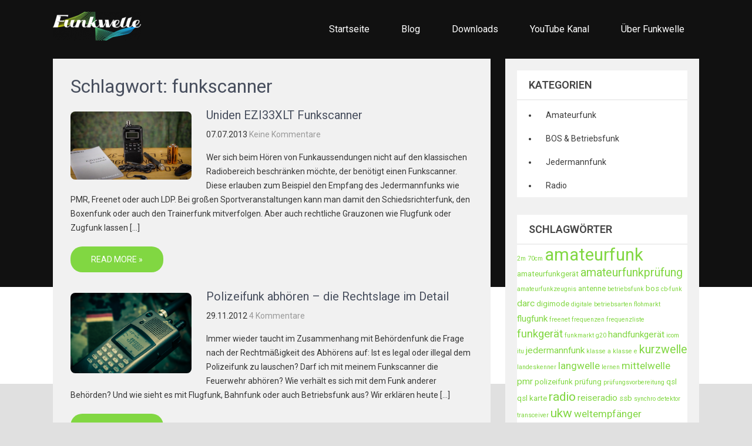

--- FILE ---
content_type: text/html; charset=UTF-8
request_url: http://www.funkwelle.com/tag/funkscanner
body_size: 12611
content:
<!DOCTYPE html>
<html lang="de">
<head>
<meta charset="UTF-8">
<meta name="viewport" content="width=device-width, initial-scale=1">
<link rel="profile" href="http://gmpg.org/xfn/11">
<meta name='robots' content='index, follow, max-image-preview:large, max-snippet:-1, max-video-preview:-1' />

	<!-- This site is optimized with the Yoast SEO plugin v26.4 - https://yoast.com/wordpress/plugins/seo/ -->
	<title>funkscanner Archives - Funkwelle.com</title>
	<link rel="canonical" href="https://www.funkwelle.com/tag/funkscanner" />
	<meta property="og:locale" content="de_DE" />
	<meta property="og:type" content="article" />
	<meta property="og:title" content="funkscanner Archives - Funkwelle.com" />
	<meta property="og:url" content="https://www.funkwelle.com/tag/funkscanner" />
	<meta property="og:site_name" content="Funkwelle.com" />
	<script type="application/ld+json" class="yoast-schema-graph">{"@context":"https://schema.org","@graph":[{"@type":"CollectionPage","@id":"https://www.funkwelle.com/tag/funkscanner","url":"https://www.funkwelle.com/tag/funkscanner","name":"funkscanner Archives - Funkwelle.com","isPartOf":{"@id":"http://www.funkwelle.com/#website"},"primaryImageOfPage":{"@id":"https://www.funkwelle.com/tag/funkscanner#primaryimage"},"image":{"@id":"https://www.funkwelle.com/tag/funkscanner#primaryimage"},"thumbnailUrl":"http://www.funkwelle.com/wp-content/uploads/2012/10/screenshot_fw_uniden_ezi33xlt.jpg","inLanguage":"de"},{"@type":"ImageObject","inLanguage":"de","@id":"https://www.funkwelle.com/tag/funkscanner#primaryimage","url":"http://www.funkwelle.com/wp-content/uploads/2012/10/screenshot_fw_uniden_ezi33xlt.jpg","contentUrl":"http://www.funkwelle.com/wp-content/uploads/2012/10/screenshot_fw_uniden_ezi33xlt.jpg","width":"998","height":"561","caption":"Screenshot Uniden Ezi33xlt"},{"@type":"WebSite","@id":"http://www.funkwelle.com/#website","url":"http://www.funkwelle.com/","name":"Funkwelle.com","description":"Alles rund ums Thema hören und senden von Funkwellen","publisher":{"@id":"http://www.funkwelle.com/#organization"},"potentialAction":[{"@type":"SearchAction","target":{"@type":"EntryPoint","urlTemplate":"http://www.funkwelle.com/?s={search_term_string}"},"query-input":{"@type":"PropertyValueSpecification","valueRequired":true,"valueName":"search_term_string"}}],"inLanguage":"de"},{"@type":"Organization","@id":"http://www.funkwelle.com/#organization","name":"Funkwelle","url":"http://www.funkwelle.com/","logo":{"@type":"ImageObject","inLanguage":"de","@id":"http://www.funkwelle.com/#/schema/logo/image/","url":"http://www.funkwelle.com/wp-content/uploads/2022/07/Funkwelle-Logo-Neu@2x.png","contentUrl":"http://www.funkwelle.com/wp-content/uploads/2022/07/Funkwelle-Logo-Neu@2x.png","width":1057,"height":479,"caption":"Funkwelle"},"image":{"@id":"http://www.funkwelle.com/#/schema/logo/image/"},"sameAs":["https://www.facebook.com/funkwelle","https://www.youtube.com/channel/UCQu_laGfjCpn_7IUe6yAKwA"]}]}</script>
	<!-- / Yoast SEO plugin. -->


<link rel='dns-prefetch' href='//www.funkwelle.com' />
<link rel='dns-prefetch' href='//fonts.googleapis.com' />
<link rel="alternate" type="application/rss+xml" title="Funkwelle.com &raquo; Feed" href="http://www.funkwelle.com/feed" />
<link rel="alternate" type="application/rss+xml" title="Funkwelle.com &raquo; Kommentar-Feed" href="http://www.funkwelle.com/comments/feed" />
<link rel="alternate" type="application/rss+xml" title="Funkwelle.com &raquo; funkscanner Schlagwort-Feed" href="http://www.funkwelle.com/tag/funkscanner/feed" />
<style id='wp-img-auto-sizes-contain-inline-css' type='text/css'>
img:is([sizes=auto i],[sizes^="auto," i]){contain-intrinsic-size:3000px 1500px}
/*# sourceURL=wp-img-auto-sizes-contain-inline-css */
</style>
<style id='wp-emoji-styles-inline-css' type='text/css'>

	img.wp-smiley, img.emoji {
		display: inline !important;
		border: none !important;
		box-shadow: none !important;
		height: 1em !important;
		width: 1em !important;
		margin: 0 0.07em !important;
		vertical-align: -0.1em !important;
		background: none !important;
		padding: 0 !important;
	}
/*# sourceURL=wp-emoji-styles-inline-css */
</style>
<link rel='stylesheet' id='wpdm-fonticon-css' href='http://www.funkwelle.com/wp-content/plugins/download-manager/assets/wpdm-iconfont/css/wpdm-icons.css?ver=6.9' type='text/css' media='all' />
<link rel='stylesheet' id='wpdm-front-css' href='http://www.funkwelle.com/wp-content/plugins/download-manager/assets/css/front.min.css?ver=6.9' type='text/css' media='all' />
<link rel='stylesheet' id='indiana-font-css' href='//fonts.googleapis.com/css?family=Roboto%3A300%2C400%2C600%2C700%2C800%2C900&#038;ver=6.9' type='text/css' media='all' />
<link rel='stylesheet' id='indiana-basic-style-css' href='http://www.funkwelle.com/wp-content/themes/indiana/style.css?ver=6.9' type='text/css' media='all' />
<link rel='stylesheet' id='nivo-slider-css' href='http://www.funkwelle.com/wp-content/themes/indiana/css/nivo-slider.css?ver=6.9' type='text/css' media='all' />
<link rel='stylesheet' id='indiana-responsive-css' href='http://www.funkwelle.com/wp-content/themes/indiana/css/responsive.css?ver=6.9' type='text/css' media='all' />
<link rel='stylesheet' id='tablepress-default-css' href='http://www.funkwelle.com/wp-content/tablepress-combined.min.css?ver=31' type='text/css' media='all' />
<link rel='stylesheet' id='__EPYT__style-css' href='http://www.funkwelle.com/wp-content/plugins/youtube-embed-plus/styles/ytprefs.min.css?ver=14.2.3.2' type='text/css' media='all' />
<style id='__EPYT__style-inline-css' type='text/css'>

                .epyt-gallery-thumb {
                        width: 33.333%;
                }
                
/*# sourceURL=__EPYT__style-inline-css */
</style>
<script type="text/javascript" src="http://www.funkwelle.com/wp-includes/js/jquery/jquery.min.js?ver=3.7.1" id="jquery-core-js"></script>
<script type="text/javascript" src="http://www.funkwelle.com/wp-includes/js/jquery/jquery-migrate.min.js?ver=3.4.1" id="jquery-migrate-js"></script>
<script type="text/javascript" src="http://www.funkwelle.com/wp-content/plugins/download-manager/assets/js/wpdm.min.js?ver=6.9" id="wpdm-frontend-js-js"></script>
<script type="text/javascript" id="wpdm-frontjs-js-extra">
/* <![CDATA[ */
var wpdm_url = {"home":"http://www.funkwelle.com/","site":"http://www.funkwelle.com/","ajax":"http://www.funkwelle.com/wp-admin/admin-ajax.php"};
var wpdm_js = {"spinner":"\u003Ci class=\"wpdm-icon wpdm-sun wpdm-spin\"\u003E\u003C/i\u003E","client_id":"f03010b2e4fa0211a9c2c1991564ee87"};
var wpdm_strings = {"pass_var":"Password Verified!","pass_var_q":"Bitte klicke auf den folgenden Button, um den Download zu starten.","start_dl":"Download starten"};
//# sourceURL=wpdm-frontjs-js-extra
/* ]]> */
</script>
<script type="text/javascript" src="http://www.funkwelle.com/wp-content/plugins/download-manager/assets/js/front.min.js?ver=3.3.32" id="wpdm-frontjs-js"></script>
<script type="text/javascript" src="http://www.funkwelle.com/wp-content/themes/indiana/js/jquery.nivo.slider.js?ver=6.9" id="jquery-nivo-slider-js"></script>
<script type="text/javascript" src="http://www.funkwelle.com/wp-content/themes/indiana/js/editable.js?ver=6.9" id="indiana-editable-js"></script>
<script type="text/javascript" id="__ytprefs__-js-extra">
/* <![CDATA[ */
var _EPYT_ = {"ajaxurl":"http://www.funkwelle.com/wp-admin/admin-ajax.php","security":"fa9cd47489","gallery_scrolloffset":"20","eppathtoscripts":"http://www.funkwelle.com/wp-content/plugins/youtube-embed-plus/scripts/","eppath":"http://www.funkwelle.com/wp-content/plugins/youtube-embed-plus/","epresponsiveselector":"[\"iframe.__youtube_prefs__\",\"iframe[src*='youtube.com']\",\"iframe[src*='youtube-nocookie.com']\",\"iframe[data-ep-src*='youtube.com']\",\"iframe[data-ep-src*='youtube-nocookie.com']\",\"iframe[data-ep-gallerysrc*='youtube.com']\"]","epdovol":"1","version":"14.2.3.2","evselector":"iframe.__youtube_prefs__[src], iframe[src*=\"youtube.com/embed/\"], iframe[src*=\"youtube-nocookie.com/embed/\"]","ajax_compat":"","maxres_facade":"eager","ytapi_load":"light","pause_others":"","stopMobileBuffer":"1","facade_mode":"","not_live_on_channel":""};
//# sourceURL=__ytprefs__-js-extra
/* ]]> */
</script>
<script type="text/javascript" src="http://www.funkwelle.com/wp-content/plugins/youtube-embed-plus/scripts/ytprefs.min.js?ver=14.2.3.2" id="__ytprefs__-js"></script>
<link rel="https://api.w.org/" href="http://www.funkwelle.com/wp-json/" /><link rel="alternate" title="JSON" type="application/json" href="http://www.funkwelle.com/wp-json/wp/v2/tags/26" /><link rel="EditURI" type="application/rsd+xml" title="RSD" href="http://www.funkwelle.com/xmlrpc.php?rsd" />
<meta name="generator" content="WordPress 6.9" />
        	<style type="text/css"> 					
					a, .recent_articles h2 a:hover,
				#sidebar ul li a:hover,								
				.recent_articles h3 a:hover,					
				.recent-post h6:hover,					
				.page-four-column:hover h3,												
				.postmeta a:hover,
				.slide_info h2 a:hover,						
				.header-menu ul li a:hover, 
				.header-menu ul li.current-menu-item a,
				.header-menu ul li.current-menu-parent a.parent,
				.header-menu ul li.current-menu-item ul.sub-menu li a:hover				
					{ color:#81d742;}					 
					
				.pagination ul li .current, .pagination ul li a:hover, 
				#commentform input#submit:hover,					
				.nivo-controlNav a.active,
				.learnmore,							
				#sidebar .search-form input.search-submit,				
				.wpcf7 input[type='submit'],				
				.column-3:hover .learnmore,
				nav.pagination .page-numbers.current,						
				.toggle a	
					{ background-color:#81d742;}	
					
				blockquote	
					{ border-color:#81d742;}		
					
					
			</style> 
<meta name="generator" content="Powered by WPBakery Page Builder - drag and drop page builder for WordPress."/>
	<style type="text/css">
			.header {
			background: url() no-repeat;
			background-position: center top;
		}
		.logo h1 a { color:#blank;}
		
	</style>
    
        <style type="text/css">
		.logo {
			margin: 0 auto 0 0;
		}

		.logo h1,
		.logo p{
			clip: rect(1px, 1px, 1px, 1px);
			position: absolute;
		}
    </style>
    
	<style type="text/css" id="custom-background-css">
body.custom-background { background-color: #e0e0e0; }
</style>
	<link rel="icon" href="http://www.funkwelle.com/wp-content/uploads/2020/11/cropped-favicon-neu-32x32.png" sizes="32x32" />
<link rel="icon" href="http://www.funkwelle.com/wp-content/uploads/2020/11/cropped-favicon-neu-192x192.png" sizes="192x192" />
<link rel="apple-touch-icon" href="http://www.funkwelle.com/wp-content/uploads/2020/11/cropped-favicon-neu-180x180.png" />
<meta name="msapplication-TileImage" content="http://www.funkwelle.com/wp-content/uploads/2020/11/cropped-favicon-neu-270x270.png" />
<noscript><style> .wpb_animate_when_almost_visible { opacity: 1; }</style></noscript><meta name="generator" content="WordPress Download Manager 3.3.32" />
                <style>
        /* WPDM Link Template Styles */        </style>
                <style>

            :root {
                --color-primary: #4a8eff;
                --color-primary-rgb: 74, 142, 255;
                --color-primary-hover: #4a8eff;
                --color-primary-active: #4a8eff;
                --clr-sec: #6c757d;
                --clr-sec-rgb: 108, 117, 125;
                --clr-sec-hover: #6c757d;
                --clr-sec-active: #6c757d;
                --color-secondary: #6c757d;
                --color-secondary-rgb: 108, 117, 125;
                --color-secondary-hover: #6c757d;
                --color-secondary-active: #6c757d;
                --color-success: #18ce0f;
                --color-success-rgb: 24, 206, 15;
                --color-success-hover: #18ce0f;
                --color-success-active: #18ce0f;
                --color-info: #2CA8FF;
                --color-info-rgb: 44, 168, 255;
                --color-info-hover: #2CA8FF;
                --color-info-active: #2CA8FF;
                --color-warning: #FFB236;
                --color-warning-rgb: 255, 178, 54;
                --color-warning-hover: #FFB236;
                --color-warning-active: #FFB236;
                --color-danger: #ff5062;
                --color-danger-rgb: 255, 80, 98;
                --color-danger-hover: #ff5062;
                --color-danger-active: #ff5062;
                --color-green: #30b570;
                --color-blue: #0073ff;
                --color-purple: #8557D3;
                --color-red: #ff5062;
                --color-muted: rgba(69, 89, 122, 0.6);
                --wpdm-font: "Sen", -apple-system, BlinkMacSystemFont, "Segoe UI", Roboto, Helvetica, Arial, sans-serif, "Apple Color Emoji", "Segoe UI Emoji", "Segoe UI Symbol";
            }

            .wpdm-download-link.btn.btn-danger {
                border-radius: 4px;
            }


        </style>
        <style id='global-styles-inline-css' type='text/css'>
:root{--wp--preset--aspect-ratio--square: 1;--wp--preset--aspect-ratio--4-3: 4/3;--wp--preset--aspect-ratio--3-4: 3/4;--wp--preset--aspect-ratio--3-2: 3/2;--wp--preset--aspect-ratio--2-3: 2/3;--wp--preset--aspect-ratio--16-9: 16/9;--wp--preset--aspect-ratio--9-16: 9/16;--wp--preset--color--black: #000000;--wp--preset--color--cyan-bluish-gray: #abb8c3;--wp--preset--color--white: #ffffff;--wp--preset--color--pale-pink: #f78da7;--wp--preset--color--vivid-red: #cf2e2e;--wp--preset--color--luminous-vivid-orange: #ff6900;--wp--preset--color--luminous-vivid-amber: #fcb900;--wp--preset--color--light-green-cyan: #7bdcb5;--wp--preset--color--vivid-green-cyan: #00d084;--wp--preset--color--pale-cyan-blue: #8ed1fc;--wp--preset--color--vivid-cyan-blue: #0693e3;--wp--preset--color--vivid-purple: #9b51e0;--wp--preset--gradient--vivid-cyan-blue-to-vivid-purple: linear-gradient(135deg,rgb(6,147,227) 0%,rgb(155,81,224) 100%);--wp--preset--gradient--light-green-cyan-to-vivid-green-cyan: linear-gradient(135deg,rgb(122,220,180) 0%,rgb(0,208,130) 100%);--wp--preset--gradient--luminous-vivid-amber-to-luminous-vivid-orange: linear-gradient(135deg,rgb(252,185,0) 0%,rgb(255,105,0) 100%);--wp--preset--gradient--luminous-vivid-orange-to-vivid-red: linear-gradient(135deg,rgb(255,105,0) 0%,rgb(207,46,46) 100%);--wp--preset--gradient--very-light-gray-to-cyan-bluish-gray: linear-gradient(135deg,rgb(238,238,238) 0%,rgb(169,184,195) 100%);--wp--preset--gradient--cool-to-warm-spectrum: linear-gradient(135deg,rgb(74,234,220) 0%,rgb(151,120,209) 20%,rgb(207,42,186) 40%,rgb(238,44,130) 60%,rgb(251,105,98) 80%,rgb(254,248,76) 100%);--wp--preset--gradient--blush-light-purple: linear-gradient(135deg,rgb(255,206,236) 0%,rgb(152,150,240) 100%);--wp--preset--gradient--blush-bordeaux: linear-gradient(135deg,rgb(254,205,165) 0%,rgb(254,45,45) 50%,rgb(107,0,62) 100%);--wp--preset--gradient--luminous-dusk: linear-gradient(135deg,rgb(255,203,112) 0%,rgb(199,81,192) 50%,rgb(65,88,208) 100%);--wp--preset--gradient--pale-ocean: linear-gradient(135deg,rgb(255,245,203) 0%,rgb(182,227,212) 50%,rgb(51,167,181) 100%);--wp--preset--gradient--electric-grass: linear-gradient(135deg,rgb(202,248,128) 0%,rgb(113,206,126) 100%);--wp--preset--gradient--midnight: linear-gradient(135deg,rgb(2,3,129) 0%,rgb(40,116,252) 100%);--wp--preset--font-size--small: 13px;--wp--preset--font-size--medium: 20px;--wp--preset--font-size--large: 36px;--wp--preset--font-size--x-large: 42px;--wp--preset--spacing--20: 0.44rem;--wp--preset--spacing--30: 0.67rem;--wp--preset--spacing--40: 1rem;--wp--preset--spacing--50: 1.5rem;--wp--preset--spacing--60: 2.25rem;--wp--preset--spacing--70: 3.38rem;--wp--preset--spacing--80: 5.06rem;--wp--preset--shadow--natural: 6px 6px 9px rgba(0, 0, 0, 0.2);--wp--preset--shadow--deep: 12px 12px 50px rgba(0, 0, 0, 0.4);--wp--preset--shadow--sharp: 6px 6px 0px rgba(0, 0, 0, 0.2);--wp--preset--shadow--outlined: 6px 6px 0px -3px rgb(255, 255, 255), 6px 6px rgb(0, 0, 0);--wp--preset--shadow--crisp: 6px 6px 0px rgb(0, 0, 0);}:where(.is-layout-flex){gap: 0.5em;}:where(.is-layout-grid){gap: 0.5em;}body .is-layout-flex{display: flex;}.is-layout-flex{flex-wrap: wrap;align-items: center;}.is-layout-flex > :is(*, div){margin: 0;}body .is-layout-grid{display: grid;}.is-layout-grid > :is(*, div){margin: 0;}:where(.wp-block-columns.is-layout-flex){gap: 2em;}:where(.wp-block-columns.is-layout-grid){gap: 2em;}:where(.wp-block-post-template.is-layout-flex){gap: 1.25em;}:where(.wp-block-post-template.is-layout-grid){gap: 1.25em;}.has-black-color{color: var(--wp--preset--color--black) !important;}.has-cyan-bluish-gray-color{color: var(--wp--preset--color--cyan-bluish-gray) !important;}.has-white-color{color: var(--wp--preset--color--white) !important;}.has-pale-pink-color{color: var(--wp--preset--color--pale-pink) !important;}.has-vivid-red-color{color: var(--wp--preset--color--vivid-red) !important;}.has-luminous-vivid-orange-color{color: var(--wp--preset--color--luminous-vivid-orange) !important;}.has-luminous-vivid-amber-color{color: var(--wp--preset--color--luminous-vivid-amber) !important;}.has-light-green-cyan-color{color: var(--wp--preset--color--light-green-cyan) !important;}.has-vivid-green-cyan-color{color: var(--wp--preset--color--vivid-green-cyan) !important;}.has-pale-cyan-blue-color{color: var(--wp--preset--color--pale-cyan-blue) !important;}.has-vivid-cyan-blue-color{color: var(--wp--preset--color--vivid-cyan-blue) !important;}.has-vivid-purple-color{color: var(--wp--preset--color--vivid-purple) !important;}.has-black-background-color{background-color: var(--wp--preset--color--black) !important;}.has-cyan-bluish-gray-background-color{background-color: var(--wp--preset--color--cyan-bluish-gray) !important;}.has-white-background-color{background-color: var(--wp--preset--color--white) !important;}.has-pale-pink-background-color{background-color: var(--wp--preset--color--pale-pink) !important;}.has-vivid-red-background-color{background-color: var(--wp--preset--color--vivid-red) !important;}.has-luminous-vivid-orange-background-color{background-color: var(--wp--preset--color--luminous-vivid-orange) !important;}.has-luminous-vivid-amber-background-color{background-color: var(--wp--preset--color--luminous-vivid-amber) !important;}.has-light-green-cyan-background-color{background-color: var(--wp--preset--color--light-green-cyan) !important;}.has-vivid-green-cyan-background-color{background-color: var(--wp--preset--color--vivid-green-cyan) !important;}.has-pale-cyan-blue-background-color{background-color: var(--wp--preset--color--pale-cyan-blue) !important;}.has-vivid-cyan-blue-background-color{background-color: var(--wp--preset--color--vivid-cyan-blue) !important;}.has-vivid-purple-background-color{background-color: var(--wp--preset--color--vivid-purple) !important;}.has-black-border-color{border-color: var(--wp--preset--color--black) !important;}.has-cyan-bluish-gray-border-color{border-color: var(--wp--preset--color--cyan-bluish-gray) !important;}.has-white-border-color{border-color: var(--wp--preset--color--white) !important;}.has-pale-pink-border-color{border-color: var(--wp--preset--color--pale-pink) !important;}.has-vivid-red-border-color{border-color: var(--wp--preset--color--vivid-red) !important;}.has-luminous-vivid-orange-border-color{border-color: var(--wp--preset--color--luminous-vivid-orange) !important;}.has-luminous-vivid-amber-border-color{border-color: var(--wp--preset--color--luminous-vivid-amber) !important;}.has-light-green-cyan-border-color{border-color: var(--wp--preset--color--light-green-cyan) !important;}.has-vivid-green-cyan-border-color{border-color: var(--wp--preset--color--vivid-green-cyan) !important;}.has-pale-cyan-blue-border-color{border-color: var(--wp--preset--color--pale-cyan-blue) !important;}.has-vivid-cyan-blue-border-color{border-color: var(--wp--preset--color--vivid-cyan-blue) !important;}.has-vivid-purple-border-color{border-color: var(--wp--preset--color--vivid-purple) !important;}.has-vivid-cyan-blue-to-vivid-purple-gradient-background{background: var(--wp--preset--gradient--vivid-cyan-blue-to-vivid-purple) !important;}.has-light-green-cyan-to-vivid-green-cyan-gradient-background{background: var(--wp--preset--gradient--light-green-cyan-to-vivid-green-cyan) !important;}.has-luminous-vivid-amber-to-luminous-vivid-orange-gradient-background{background: var(--wp--preset--gradient--luminous-vivid-amber-to-luminous-vivid-orange) !important;}.has-luminous-vivid-orange-to-vivid-red-gradient-background{background: var(--wp--preset--gradient--luminous-vivid-orange-to-vivid-red) !important;}.has-very-light-gray-to-cyan-bluish-gray-gradient-background{background: var(--wp--preset--gradient--very-light-gray-to-cyan-bluish-gray) !important;}.has-cool-to-warm-spectrum-gradient-background{background: var(--wp--preset--gradient--cool-to-warm-spectrum) !important;}.has-blush-light-purple-gradient-background{background: var(--wp--preset--gradient--blush-light-purple) !important;}.has-blush-bordeaux-gradient-background{background: var(--wp--preset--gradient--blush-bordeaux) !important;}.has-luminous-dusk-gradient-background{background: var(--wp--preset--gradient--luminous-dusk) !important;}.has-pale-ocean-gradient-background{background: var(--wp--preset--gradient--pale-ocean) !important;}.has-electric-grass-gradient-background{background: var(--wp--preset--gradient--electric-grass) !important;}.has-midnight-gradient-background{background: var(--wp--preset--gradient--midnight) !important;}.has-small-font-size{font-size: var(--wp--preset--font-size--small) !important;}.has-medium-font-size{font-size: var(--wp--preset--font-size--medium) !important;}.has-large-font-size{font-size: var(--wp--preset--font-size--large) !important;}.has-x-large-font-size{font-size: var(--wp--preset--font-size--x-large) !important;}
/*# sourceURL=global-styles-inline-css */
</style>
</head>
<body class="archive tag tag-funkscanner tag-26 custom-background wp-custom-logo wp-theme-indiana wpb-js-composer js-comp-ver-6.1 vc_responsive">
<div id="site-holder" >

<div class="site-header siteinner">   
  <div class="container">     
          <div class="logo">
				<a href="http://www.funkwelle.com/" class="custom-logo-link" rel="home"><img width="150" height="49" src="http://www.funkwelle.com/wp-content/uploads/2020/11/cropped-fw-logo-neu-grob.png" class="custom-logo" alt="Funkwelle.com" decoding="async" /></a>                <h1><a href="http://www.funkwelle.com/" rel="home">Funkwelle.com</a></h1>
											<p>Alles rund ums Thema hören und senden von Funkwellen</p>
					          </div><!-- logo -->
          <div class="head-rightpart">
          <div class="toggle">
                 <a class="toggleMenu" href="#">Menu</a>
               </div><!-- toggle --> 
               <div class="header-menu">                   
                <div class="menu-mainmenu-container"><ul id="menu-mainmenu" class="menu"><li id="menu-item-80" class="menu-item menu-item-type-custom menu-item-object-custom menu-item-home menu-item-80"><a href="http://www.funkwelle.com/">Startseite</a></li>
<li id="menu-item-825" class="menu-item menu-item-type-post_type menu-item-object-page menu-item-has-children menu-item-825"><a href="http://www.funkwelle.com/blog">Blog</a>
<ul class="sub-menu">
	<li id="menu-item-57" class="menu-item menu-item-type-taxonomy menu-item-object-category menu-item-57"><a href="http://www.funkwelle.com/category/amateurfunk">Amateurfunk</a></li>
	<li id="menu-item-58" class="menu-item menu-item-type-taxonomy menu-item-object-category menu-item-58"><a href="http://www.funkwelle.com/category/jedermannfunk">Jedermannfunk</a></li>
	<li id="menu-item-104" class="menu-item menu-item-type-taxonomy menu-item-object-category menu-item-104"><a href="http://www.funkwelle.com/category/bos-betriebsfunk">BOS &amp; Betriebsfunk</a></li>
	<li id="menu-item-59" class="menu-item menu-item-type-taxonomy menu-item-object-category menu-item-59"><a href="http://www.funkwelle.com/category/radio">Radio</a></li>
</ul>
</li>
<li id="menu-item-826" class="menu-item menu-item-type-post_type menu-item-object-page menu-item-826"><a href="http://www.funkwelle.com/downloads">Downloads</a></li>
<li id="menu-item-827" class="menu-item menu-item-type-custom menu-item-object-custom menu-item-827"><a href="https://www.youtube.com/channel/UCQu_laGfjCpn_7IUe6yAKwA">YouTube Kanal</a></li>
<li id="menu-item-281" class="menu-item menu-item-type-post_type menu-item-object-page menu-item-has-children menu-item-281"><a href="http://www.funkwelle.com/ueber-funkwelle">Über Funkwelle</a>
<ul class="sub-menu">
	<li id="menu-item-282" class="menu-item menu-item-type-post_type menu-item-object-page menu-item-282"><a href="http://www.funkwelle.com/impressum">Impressum</a></li>
</ul>
</li>
</ul></div>   
               </div><!--.header-menu -->  
         </div><!-- .head-rightpart --> 
     	<div class="clear"></div>       
      </div><!-- container --> 
</div><!--.site-header --> 



  
        

<div class="container">
     <div class="pagelayout_area">
        <section class="site-maincontentarea">
			                <header class="page-header">
                     <h1 class="entry-title">Schlagwort: <span>funkscanner</span></h1> 
                </header><!-- .page-header -->
				<div class="site-bloglist">
					                                             <div class="recent_articles">
    <article id="post-96" class="post-96 post type-post status-publish format-standard has-post-thumbnail hentry category-bos-betriebsfunk tag-amateurfunk-2 tag-behordenfunk tag-betriebsfunk-2 tag-bos tag-boxenfunk tag-flugfunk tag-freenet tag-funkscanner tag-ldp tag-pmr tag-polizeifunk tag-radio-2 tag-seefunk tag-ukw tag-volmet tag-zugfunk">
        
         			<div class="post-thumb">
            <a href="http://www.funkwelle.com/bos-betriebsfunk/uniden-ezi33xlt-funkscanner.html"><img width="998" height="561" src="http://www.funkwelle.com/wp-content/uploads/2012/10/screenshot_fw_uniden_ezi33xlt.jpg" class="attachment-post-thumbnail size-post-thumbnail wp-post-image" alt="Screenshot Uniden Ezi33xlt" decoding="async" fetchpriority="high" srcset="http://www.funkwelle.com/wp-content/uploads/2012/10/screenshot_fw_uniden_ezi33xlt.jpg 998w, http://www.funkwelle.com/wp-content/uploads/2012/10/screenshot_fw_uniden_ezi33xlt-300x168.jpg 300w, http://www.funkwelle.com/wp-content/uploads/2012/10/screenshot_fw_uniden_ezi33xlt-700x393.jpg 700w" sizes="(max-width: 998px) 100vw, 998px" /></a>
			</div>
		 
        
        <header class="entry-header">           
            <h3><a href="http://www.funkwelle.com/bos-betriebsfunk/uniden-ezi33xlt-funkscanner.html" rel="bookmark">Uniden EZI33XLT Funkscanner</a></h3>
                            <div class="postmeta">
                    <div class="post-date">07.07.2013</div><!-- post-date -->
                    <div class="post-comment"> <a href="http://www.funkwelle.com/bos-betriebsfunk/uniden-ezi33xlt-funkscanner.html#respond">Keine Kommentare</a></div>                                  
                </div><!-- postmeta -->
                    </header><!-- .entry-header -->
          
                <div class="entry-summary">
           	<p>Wer sich beim Hören von Funkaussendungen nicht auf den klassischen Radiobereich beschränken möchte, der benötigt einen Funkscanner. Diese erlauben zum Beispiel den Empfang des Jedermannfunks wie PMR, Freenet oder auch LDP. Bei großen Sportveranstaltungen kann man damit den Schiedsrichterfunk, den Boxenfunk oder auch den Trainerfunk mitverfolgen. Aber auch rechtliche Grauzonen wie Flugfunk oder Zugfunk lassen [&hellip;]</p>
            <a class="learnmore" href="http://www.funkwelle.com/bos-betriebsfunk/uniden-ezi33xlt-funkscanner.html">Read More &raquo;</a>
        </div><!-- .entry-summary -->
                <div class="clear"></div>
    </article><!-- #post-## -->
</div><!-- site-bloglist-repeat -->                                             <div class="recent_articles">
    <article id="post-331" class="post-331 post type-post status-publish format-standard has-post-thumbnail hentry category-bos-betriebsfunk tag-abhoren tag-abhorverbot tag-behordenfunk tag-betriebsfunk-2 tag-bos tag-flugfunk tag-funkscanner tag-gesetz tag-polizeifunk tag-rechtslage">
        
         			<div class="post-thumb">
            <a href="http://www.funkwelle.com/bos-betriebsfunk/polizeifunk-abhoeren-rechtslage-detail.html"><img width="1024" height="683" src="http://www.funkwelle.com/wp-content/uploads/2012/11/IMG_1400.jpg" class="attachment-post-thumbnail size-post-thumbnail wp-post-image" alt="Polizeifunk abhören mit dem Funkscanner" decoding="async" srcset="http://www.funkwelle.com/wp-content/uploads/2012/11/IMG_1400.jpg 1024w, http://www.funkwelle.com/wp-content/uploads/2012/11/IMG_1400-300x200.jpg 300w, http://www.funkwelle.com/wp-content/uploads/2012/11/IMG_1400-700x466.jpg 700w" sizes="(max-width: 1024px) 100vw, 1024px" /></a>
			</div>
		 
        
        <header class="entry-header">           
            <h3><a href="http://www.funkwelle.com/bos-betriebsfunk/polizeifunk-abhoeren-rechtslage-detail.html" rel="bookmark">Polizeifunk abhören &#8211; die Rechtslage im Detail</a></h3>
                            <div class="postmeta">
                    <div class="post-date">29.11.2012</div><!-- post-date -->
                    <div class="post-comment"> <a href="http://www.funkwelle.com/bos-betriebsfunk/polizeifunk-abhoeren-rechtslage-detail.html#comments">4 Kommentare</a></div>                                  
                </div><!-- postmeta -->
                    </header><!-- .entry-header -->
          
                <div class="entry-summary">
           	<p>Immer wieder taucht im Zusammenhang mit Behördenfunk die Frage nach der Rechtmäßigkeit des Abhörens auf: Ist es legal oder illegal dem Polizeifunk zu lauschen? Darf ich mit meinem Funkscanner die Feuerwehr abhören? Wie verhält es sich mit dem Funk anderer Behörden? Und wie sieht es mit Flugfunk, Bahnfunk oder auch Betriebsfunk aus? Wir erklären heute [&hellip;]</p>
            <a class="learnmore" href="http://www.funkwelle.com/bos-betriebsfunk/polizeifunk-abhoeren-rechtslage-detail.html">Read More &raquo;</a>
        </div><!-- .entry-summary -->
                <div class="clear"></div>
    </article><!-- #post-## -->
</div><!-- site-bloglist-repeat -->                                       
                </div>
                                    </section>
       <div id="sidebar">    
    <aside id="categories-3" class="widget widget_categories"><h3 class="widget-title">Kategorien</h3>
			<ul>
					<li class="cat-item cat-item-14"><a href="http://www.funkwelle.com/category/amateurfunk">Amateurfunk</a>
</li>
	<li class="cat-item cat-item-25"><a href="http://www.funkwelle.com/category/bos-betriebsfunk">BOS &amp; Betriebsfunk</a>
</li>
	<li class="cat-item cat-item-4"><a href="http://www.funkwelle.com/category/jedermannfunk">Jedermannfunk</a>
</li>
	<li class="cat-item cat-item-3"><a href="http://www.funkwelle.com/category/radio">Radio</a>
</li>
			</ul>

			</aside><aside id="tag_cloud-7" class="widget widget_tag_cloud"><h3 class="widget-title">Schlagwörter</h3><div class="tagcloud"><a href="http://www.funkwelle.com/tag/2m" class="tag-cloud-link tag-link-123 tag-link-position-1" style="font-size: 8pt;" aria-label="2m (2 Einträge)">2m</a>
<a href="http://www.funkwelle.com/tag/70cm" class="tag-cloud-link tag-link-124 tag-link-position-2" style="font-size: 8pt;" aria-label="70cm (2 Einträge)">70cm</a>
<a href="http://www.funkwelle.com/tag/amateurfunk-2" class="tag-cloud-link tag-link-38 tag-link-position-3" style="font-size: 22pt;" aria-label="amateurfunk (21 Einträge)">amateurfunk</a>
<a href="http://www.funkwelle.com/tag/amateurfunkgeraet" class="tag-cloud-link tag-link-128 tag-link-position-4" style="font-size: 9.953488372093pt;" aria-label="amateurfunkgerät (3 Einträge)">amateurfunkgerät</a>
<a href="http://www.funkwelle.com/tag/amateurfunkprufung-2" class="tag-cloud-link tag-link-53 tag-link-position-5" style="font-size: 14.837209302326pt;" aria-label="amateurfunkprüfung (7 Einträge)">amateurfunkprüfung</a>
<a href="http://www.funkwelle.com/tag/amateurfunkzeugnis" class="tag-cloud-link tag-link-110 tag-link-position-6" style="font-size: 8pt;" aria-label="amateurfunkzeugnis (2 Einträge)">amateurfunkzeugnis</a>
<a href="http://www.funkwelle.com/tag/antenne" class="tag-cloud-link tag-link-139 tag-link-position-7" style="font-size: 9.953488372093pt;" aria-label="antenne (3 Einträge)">antenne</a>
<a href="http://www.funkwelle.com/tag/betriebsfunk-2" class="tag-cloud-link tag-link-39 tag-link-position-8" style="font-size: 8pt;" aria-label="betriebsfunk (2 Einträge)">betriebsfunk</a>
<a href="http://www.funkwelle.com/tag/bos" class="tag-cloud-link tag-link-29 tag-link-position-9" style="font-size: 9.953488372093pt;" aria-label="bos (3 Einträge)">bos</a>
<a href="http://www.funkwelle.com/tag/cb-funk" class="tag-cloud-link tag-link-48 tag-link-position-10" style="font-size: 8pt;" aria-label="cb-funk (2 Einträge)">cb-funk</a>
<a href="http://www.funkwelle.com/tag/darc" class="tag-cloud-link tag-link-96 tag-link-position-11" style="font-size: 11.581395348837pt;" aria-label="darc (4 Einträge)">darc</a>
<a href="http://www.funkwelle.com/tag/digimode" class="tag-cloud-link tag-link-150 tag-link-position-12" style="font-size: 9.953488372093pt;" aria-label="digimode (3 Einträge)">digimode</a>
<a href="http://www.funkwelle.com/tag/digitale-betriebsarten" class="tag-cloud-link tag-link-155 tag-link-position-13" style="font-size: 8pt;" aria-label="digitale betriebsarten (2 Einträge)">digitale betriebsarten</a>
<a href="http://www.funkwelle.com/tag/flohmarkt" class="tag-cloud-link tag-link-97 tag-link-position-14" style="font-size: 8pt;" aria-label="flohmarkt (2 Einträge)">flohmarkt</a>
<a href="http://www.funkwelle.com/tag/flugfunk" class="tag-cloud-link tag-link-30 tag-link-position-15" style="font-size: 11.581395348837pt;" aria-label="flugfunk (4 Einträge)">flugfunk</a>
<a href="http://www.funkwelle.com/tag/freenet" class="tag-cloud-link tag-link-33 tag-link-position-16" style="font-size: 8pt;" aria-label="freenet (2 Einträge)">freenet</a>
<a href="http://www.funkwelle.com/tag/frequenzen" class="tag-cloud-link tag-link-46 tag-link-position-17" style="font-size: 8pt;" aria-label="frequenzen (2 Einträge)">frequenzen</a>
<a href="http://www.funkwelle.com/tag/frequenzliste" class="tag-cloud-link tag-link-47 tag-link-position-18" style="font-size: 8pt;" aria-label="frequenzliste (2 Einträge)">frequenzliste</a>
<a href="http://www.funkwelle.com/tag/funkgerat" class="tag-cloud-link tag-link-41 tag-link-position-19" style="font-size: 14.023255813953pt;" aria-label="funkgerät (6 Einträge)">funkgerät</a>
<a href="http://www.funkwelle.com/tag/funkmarkt" class="tag-cloud-link tag-link-99 tag-link-position-20" style="font-size: 8pt;" aria-label="funkmarkt (2 Einträge)">funkmarkt</a>
<a href="http://www.funkwelle.com/tag/g20" class="tag-cloud-link tag-link-98 tag-link-position-21" style="font-size: 8pt;" aria-label="g20 (2 Einträge)">g20</a>
<a href="http://www.funkwelle.com/tag/handfunkgerat" class="tag-cloud-link tag-link-44 tag-link-position-22" style="font-size: 11.581395348837pt;" aria-label="handfunkgerät (4 Einträge)">handfunkgerät</a>
<a href="http://www.funkwelle.com/tag/icom" class="tag-cloud-link tag-link-194 tag-link-position-23" style="font-size: 8pt;" aria-label="icom (2 Einträge)">icom</a>
<a href="http://www.funkwelle.com/tag/itu" class="tag-cloud-link tag-link-85 tag-link-position-24" style="font-size: 8pt;" aria-label="itu (2 Einträge)">itu</a>
<a href="http://www.funkwelle.com/tag/jedermannfunk-2" class="tag-cloud-link tag-link-40 tag-link-position-25" style="font-size: 11.581395348837pt;" aria-label="jedermannfunk (4 Einträge)">jedermannfunk</a>
<a href="http://www.funkwelle.com/tag/klasse-a" class="tag-cloud-link tag-link-84 tag-link-position-26" style="font-size: 8pt;" aria-label="klasse a (2 Einträge)">klasse a</a>
<a href="http://www.funkwelle.com/tag/klasse-e" class="tag-cloud-link tag-link-83 tag-link-position-27" style="font-size: 8pt;" aria-label="klasse e (2 Einträge)">klasse e</a>
<a href="http://www.funkwelle.com/tag/kurzwelle" class="tag-cloud-link tag-link-21 tag-link-position-28" style="font-size: 14.837209302326pt;" aria-label="kurzwelle (7 Einträge)">kurzwelle</a>
<a href="http://www.funkwelle.com/tag/landeskenner" class="tag-cloud-link tag-link-86 tag-link-position-29" style="font-size: 8pt;" aria-label="landeskenner (2 Einträge)">landeskenner</a>
<a href="http://www.funkwelle.com/tag/langwelle" class="tag-cloud-link tag-link-23 tag-link-position-30" style="font-size: 12.883720930233pt;" aria-label="langwelle (5 Einträge)">langwelle</a>
<a href="http://www.funkwelle.com/tag/lernen" class="tag-cloud-link tag-link-80 tag-link-position-31" style="font-size: 8pt;" aria-label="lernen (2 Einträge)">lernen</a>
<a href="http://www.funkwelle.com/tag/mittelwelle" class="tag-cloud-link tag-link-22 tag-link-position-32" style="font-size: 12.883720930233pt;" aria-label="mittelwelle (5 Einträge)">mittelwelle</a>
<a href="http://www.funkwelle.com/tag/pmr" class="tag-cloud-link tag-link-31 tag-link-position-33" style="font-size: 11.581395348837pt;" aria-label="pmr (4 Einträge)">pmr</a>
<a href="http://www.funkwelle.com/tag/polizeifunk" class="tag-cloud-link tag-link-27 tag-link-position-34" style="font-size: 9.953488372093pt;" aria-label="polizeifunk (3 Einträge)">polizeifunk</a>
<a href="http://www.funkwelle.com/tag/prufung" class="tag-cloud-link tag-link-106 tag-link-position-35" style="font-size: 9.953488372093pt;" aria-label="prüfung (3 Einträge)">prüfung</a>
<a href="http://www.funkwelle.com/tag/prufungsvorbereitung" class="tag-cloud-link tag-link-82 tag-link-position-36" style="font-size: 8pt;" aria-label="prüfungsvorbereitung (2 Einträge)">prüfungsvorbereitung</a>
<a href="http://www.funkwelle.com/tag/qsl" class="tag-cloud-link tag-link-143 tag-link-position-37" style="font-size: 9.953488372093pt;" aria-label="qsl (3 Einträge)">qsl</a>
<a href="http://www.funkwelle.com/tag/qsl-karte" class="tag-cloud-link tag-link-118 tag-link-position-38" style="font-size: 9.953488372093pt;" aria-label="qsl karte (3 Einträge)">qsl karte</a>
<a href="http://www.funkwelle.com/tag/radio-2" class="tag-cloud-link tag-link-16 tag-link-position-39" style="font-size: 15.651162790698pt;" aria-label="radio (8 Einträge)">radio</a>
<a href="http://www.funkwelle.com/tag/reiseradio" class="tag-cloud-link tag-link-18 tag-link-position-40" style="font-size: 11.581395348837pt;" aria-label="reiseradio (4 Einträge)">reiseradio</a>
<a href="http://www.funkwelle.com/tag/ssb" class="tag-cloud-link tag-link-61 tag-link-position-41" style="font-size: 9.953488372093pt;" aria-label="ssb (3 Einträge)">ssb</a>
<a href="http://www.funkwelle.com/tag/synchro-detektor" class="tag-cloud-link tag-link-75 tag-link-position-42" style="font-size: 8pt;" aria-label="synchro detektor (2 Einträge)">synchro detektor</a>
<a href="http://www.funkwelle.com/tag/transceiver" class="tag-cloud-link tag-link-157 tag-link-position-43" style="font-size: 8pt;" aria-label="transceiver (2 Einträge)">transceiver</a>
<a href="http://www.funkwelle.com/tag/ukw" class="tag-cloud-link tag-link-20 tag-link-position-44" style="font-size: 15.651162790698pt;" aria-label="ukw (8 Einträge)">ukw</a>
<a href="http://www.funkwelle.com/tag/weltempfanger" class="tag-cloud-link tag-link-17 tag-link-position-45" style="font-size: 12.883720930233pt;" aria-label="weltempfänger (5 Einträge)">weltempfänger</a></div>
</aside>            <aside id="wpdm_newdownloads-4" class="widget widget_wpdm_newdownloads">            <h3 class="widget-title">Neuste Downloads</h3><div class='w3eden'><!-- WPDM Link Template: List Group -->

    <div class="list-group wpdm-lt-card" style="margin: 0 0 15px 0">
        <a href="http://www.funkwelle.com/download/vergleich-sendeleistungen" class="d-block">
            <img src='http://www.funkwelle.com/wp-content/uploads/wpdm-cache/63d2c5ef44f3d1d9fbfd0253def16056.jpg' alt='Vergleich Sendeleistungen' class='card-img-top' />        </a>

        <div class="list-group-item d-flex justify-content-between align-items-center">
            <h3 class="p-0 m-0 elipsis"><a href='http://www.funkwelle.com/download/vergleich-sendeleistungen'>Vergleich Sendeleistungen</a></h3>
        </div>
        <div class="list-group-item d-flex justify-content-between align-items-cente">
            File Size <span class="badge">256KB</span>
        </div>
        <div class="list-group-item d-flex justify-content-between align-items-cente">
            Downloads <span class="badge">1827</span>
        </div>
        <div class="list-group-item d-flex justify-content-between align-items-center">
                        <a class='wpdm-download-link download-on-click btn btn-danger ' rel='nofollow' href='#' data-downloadurl="http://www.funkwelle.com/download/vergleich-sendeleistungen?wpdmdl=1016&refresh=696f6b08d50711768909576">Download</a>
        </div>
    </div>


<!-- WPDM Link Template: List Group -->

    <div class="list-group wpdm-lt-card" style="margin: 0 0 15px 0">
        <a href="http://www.funkwelle.com/download/baofeng-dm-1701-codeplugs" class="d-block">
                    </a>

        <div class="list-group-item d-flex justify-content-between align-items-center">
            <h3 class="p-0 m-0 elipsis"><a href='http://www.funkwelle.com/download/baofeng-dm-1701-codeplugs'>Baofeng DM-1701 Codeplugs</a></h3>
        </div>
        <div class="list-group-item d-flex justify-content-between align-items-cente">
            File Size <span class="badge">236KB</span>
        </div>
        <div class="list-group-item d-flex justify-content-between align-items-cente">
            Downloads <span class="badge">3128</span>
        </div>
        <div class="list-group-item d-flex justify-content-between align-items-center">
                        <a class='wpdm-download-link download-on-click btn btn-danger ' rel='nofollow' href='#' data-downloadurl="http://www.funkwelle.com/download/baofeng-dm-1701-codeplugs?wpdmdl=1011&refresh=696f6b08dcb321768909576">Download</a>
        </div>
    </div>


<!-- WPDM Link Template: List Group -->

    <div class="list-group wpdm-lt-card" style="margin: 0 0 15px 0">
        <a href="http://www.funkwelle.com/download/top10-dxcluster-geheimnisse" class="d-block">
                    </a>

        <div class="list-group-item d-flex justify-content-between align-items-center">
            <h3 class="p-0 m-0 elipsis"><a href='http://www.funkwelle.com/download/top10-dxcluster-geheimnisse'>Top10 DXCluster Geheimnisse</a></h3>
        </div>
        <div class="list-group-item d-flex justify-content-between align-items-cente">
            File Size <span class="badge">212.01 KB</span>
        </div>
        <div class="list-group-item d-flex justify-content-between align-items-cente">
            Downloads <span class="badge">2741</span>
        </div>
        <div class="list-group-item d-flex justify-content-between align-items-center">
                        <a class='wpdm-download-link download-on-click btn btn-danger ' rel='nofollow' href='#' data-downloadurl="http://www.funkwelle.com/download/top10-dxcluster-geheimnisse?wpdmdl=1007&refresh=696f6b08e282c1768909576">Download</a>
        </div>
    </div>


</div></aside>	
</div><!-- sidebar -->       
        <div class="clear"></div>
    </div><!-- site-aligner -->
</div><!-- container -->
	

<div class="footer-copyright">
        	<div class="container">
            	<div class="copyright-txt">
					Funkwelle.com. All Rights Reserved           
                </div>
                <div class="design-by">
				  <a href="https://gracethemes.com/themes/indiana/">Theme by Grace Themes</a>
                </div>
                 <div class="clear"></div>
            </div>           
        </div>        
</div><!--#end site-holder-->

<script type="speculationrules">
{"prefetch":[{"source":"document","where":{"and":[{"href_matches":"/*"},{"not":{"href_matches":["/wp-*.php","/wp-admin/*","/wp-content/uploads/*","/wp-content/*","/wp-content/plugins/*","/wp-content/themes/indiana/*","/*\\?(.+)"]}},{"not":{"selector_matches":"a[rel~=\"nofollow\"]"}},{"not":{"selector_matches":".no-prefetch, .no-prefetch a"}}]},"eagerness":"conservative"}]}
</script>
            <script>
                const abmsg = "We noticed an ad blocker. Consider whitelisting us to support the site ❤️";
                const abmsgd = "download";
                const iswpdmpropage = 0;
                jQuery(function($){

                    
                });
            </script>
            <div id="fb-root"></div>
            <script type="text/javascript" src="http://www.funkwelle.com/wp-includes/js/dist/hooks.min.js?ver=dd5603f07f9220ed27f1" id="wp-hooks-js"></script>
<script type="text/javascript" src="http://www.funkwelle.com/wp-includes/js/dist/i18n.min.js?ver=c26c3dc7bed366793375" id="wp-i18n-js"></script>
<script type="text/javascript" id="wp-i18n-js-after">
/* <![CDATA[ */
wp.i18n.setLocaleData( { 'text direction\u0004ltr': [ 'ltr' ] } );
//# sourceURL=wp-i18n-js-after
/* ]]> */
</script>
<script type="text/javascript" src="http://www.funkwelle.com/wp-includes/js/jquery/jquery.form.min.js?ver=4.3.0" id="jquery-form-js"></script>
<script type="text/javascript" src="http://www.funkwelle.com/wp-content/plugins/youtube-embed-plus/scripts/fitvids.min.js?ver=14.2.3.2" id="__ytprefsfitvids__-js"></script>
<script id="wp-emoji-settings" type="application/json">
{"baseUrl":"https://s.w.org/images/core/emoji/17.0.2/72x72/","ext":".png","svgUrl":"https://s.w.org/images/core/emoji/17.0.2/svg/","svgExt":".svg","source":{"concatemoji":"http://www.funkwelle.com/wp-includes/js/wp-emoji-release.min.js?ver=6.9"}}
</script>
<script type="module">
/* <![CDATA[ */
/*! This file is auto-generated */
const a=JSON.parse(document.getElementById("wp-emoji-settings").textContent),o=(window._wpemojiSettings=a,"wpEmojiSettingsSupports"),s=["flag","emoji"];function i(e){try{var t={supportTests:e,timestamp:(new Date).valueOf()};sessionStorage.setItem(o,JSON.stringify(t))}catch(e){}}function c(e,t,n){e.clearRect(0,0,e.canvas.width,e.canvas.height),e.fillText(t,0,0);t=new Uint32Array(e.getImageData(0,0,e.canvas.width,e.canvas.height).data);e.clearRect(0,0,e.canvas.width,e.canvas.height),e.fillText(n,0,0);const a=new Uint32Array(e.getImageData(0,0,e.canvas.width,e.canvas.height).data);return t.every((e,t)=>e===a[t])}function p(e,t){e.clearRect(0,0,e.canvas.width,e.canvas.height),e.fillText(t,0,0);var n=e.getImageData(16,16,1,1);for(let e=0;e<n.data.length;e++)if(0!==n.data[e])return!1;return!0}function u(e,t,n,a){switch(t){case"flag":return n(e,"\ud83c\udff3\ufe0f\u200d\u26a7\ufe0f","\ud83c\udff3\ufe0f\u200b\u26a7\ufe0f")?!1:!n(e,"\ud83c\udde8\ud83c\uddf6","\ud83c\udde8\u200b\ud83c\uddf6")&&!n(e,"\ud83c\udff4\udb40\udc67\udb40\udc62\udb40\udc65\udb40\udc6e\udb40\udc67\udb40\udc7f","\ud83c\udff4\u200b\udb40\udc67\u200b\udb40\udc62\u200b\udb40\udc65\u200b\udb40\udc6e\u200b\udb40\udc67\u200b\udb40\udc7f");case"emoji":return!a(e,"\ud83e\u1fac8")}return!1}function f(e,t,n,a){let r;const o=(r="undefined"!=typeof WorkerGlobalScope&&self instanceof WorkerGlobalScope?new OffscreenCanvas(300,150):document.createElement("canvas")).getContext("2d",{willReadFrequently:!0}),s=(o.textBaseline="top",o.font="600 32px Arial",{});return e.forEach(e=>{s[e]=t(o,e,n,a)}),s}function r(e){var t=document.createElement("script");t.src=e,t.defer=!0,document.head.appendChild(t)}a.supports={everything:!0,everythingExceptFlag:!0},new Promise(t=>{let n=function(){try{var e=JSON.parse(sessionStorage.getItem(o));if("object"==typeof e&&"number"==typeof e.timestamp&&(new Date).valueOf()<e.timestamp+604800&&"object"==typeof e.supportTests)return e.supportTests}catch(e){}return null}();if(!n){if("undefined"!=typeof Worker&&"undefined"!=typeof OffscreenCanvas&&"undefined"!=typeof URL&&URL.createObjectURL&&"undefined"!=typeof Blob)try{var e="postMessage("+f.toString()+"("+[JSON.stringify(s),u.toString(),c.toString(),p.toString()].join(",")+"));",a=new Blob([e],{type:"text/javascript"});const r=new Worker(URL.createObjectURL(a),{name:"wpTestEmojiSupports"});return void(r.onmessage=e=>{i(n=e.data),r.terminate(),t(n)})}catch(e){}i(n=f(s,u,c,p))}t(n)}).then(e=>{for(const n in e)a.supports[n]=e[n],a.supports.everything=a.supports.everything&&a.supports[n],"flag"!==n&&(a.supports.everythingExceptFlag=a.supports.everythingExceptFlag&&a.supports[n]);var t;a.supports.everythingExceptFlag=a.supports.everythingExceptFlag&&!a.supports.flag,a.supports.everything||((t=a.source||{}).concatemoji?r(t.concatemoji):t.wpemoji&&t.twemoji&&(r(t.twemoji),r(t.wpemoji)))});
//# sourceURL=http://www.funkwelle.com/wp-includes/js/wp-emoji-loader.min.js
/* ]]> */
</script>
</body>
</html>

--- FILE ---
content_type: text/css
request_url: http://www.funkwelle.com/wp-content/themes/indiana/style.css?ver=6.9
body_size: 19782
content:
/*
Theme Name: Indiana
Theme URI: http://gracethemes.com/themes/free-clean-wordpress-theme/
Author: Grace Themes
Author URI: https://gracethemes.com/
Description: Indiana is a flexible, modern, responsive and dynamic free clean WordPress theme. The layout of this theme is consistently fresh, elegant, with a clean base and minimalistic approach to styling. This beautiful, multipurpose and scalable theme can be used for corporate, commercial and online business websites. Demo Link: https://www.gracethemes.com/demo/indiana/

Version: 1.0
License: GNU General Public License version 2 or later
License URI: http://www.gnu.org/licenses/gpl-2.0.html
Text Domain: indiana
Tags:blog,two-columns,right-sidebar,custom-logo,full-width-template,custom-colors,custom-header,featured-images,editor-style,custom-background,custom-menu,threaded-comments,theme-options, translation-ready

Indiana WordPress Theme has been created by Grace Themes(gracethemes.com), 2018.
Indiana WordPress Theme is released under the terms of GNU GPL
*/
body{ background:url(images/headerbg.jpg) repeat-x left top #fff;  margin:0; padding:0;line-height:24px; font-size:14px; color:#363636; font-family:'Roboto', sans-serif; -ms-word-wrap:break-word; word-wrap:break-word; }
*{ margin:0; padding:0; outline:none;}
*{box-sizing:border-box; -moz-box-sizing:border-box; -webkit-box-sizing:border-box; -ms-box-sizing:border-box;}
img{ border:none; margin:0; padding:0; height:auto; max-width:100%;}
.wp-caption, .wp-caption-text, .sticky, .gallery-caption, .aligncenter{ margin:0; padding:0; max-width:100% !important;}
p{ margin:0; padding:0;}
a{ text-decoration:none; color:#efc62c;}
a:hover{ color:#333;}
ol,ul{ margin:0; padding:0;}
ul li ul, ul li ul li ul, ol li ol, ol li ol li ol{ margin-left:10px;}
h1,h2,h3,h4,h5,h6{ color:#484f5e; font-family:'Roboto', sans-serif; margin:0 0 20px; padding:0; line-height:1.1; font-weight:400; }
h1{ font-size:32px;}
h2{ font-size:28px;}
h3{ font-size:24px;}
h4{ font-size:20px;}
h5{ font-size:18px;}
h6{ font-size:14px;}
.clear{ clear:both;}
.textwidget select{ width:100%;}
table{ width:100%}
.alignnone{ width:100%;}
img.alignleft, .alignleft{ float:left; margin:0 15px 0 0; padding:5px; border:1px solid #cccccc;}
img.alignright, .alignright{ float:right; margin:0 0 0 15px; padding:5px; border:1px solid #cccccc;}
.aligncenter, img.aligncenter { clear: both; display: block; margin-left: auto; margin-right: auto; margin-top:0;  height:auto;}
blockquote{border-left:5px solid #ccc; padding:10px 10px 10px 40px; color:#999; font-size:15px; line-height:1.5; margin-bottom:30px;}
blockquote p{ margin-bottom:0 !important;}

.left{ float:left;}
.right{ float:right;}

figcaption,figure{	display: block;}
figure {margin: 1em 0;}

hr {
	-webkit-box-sizing: content-box;
	-moz-box-sizing: content-box;
	box-sizing: content-box;
	height: 0;
	overflow: visible;
}
a {	background-color: transparent;	-webkit-text-decoration-skip: objects;}
.postmeta{padding:5px 0 15px; color:#888; }
.postmeta a{color:#999;}
.postmeta a:hover{color:#e74c3c;}
.breadcrumbs{padding:10px 0; margin-bottom:0;}
a:active,
a:hover {
	outline-width: 0;
}

b, strong {
	font-weight: inherit;
	font-weight: 700;
}

pre {
	background: #eee;	
	font-size: 14px;
	font-size: 0.9375rem;
	line-height: 1.4;
	margin-bottom: 1.6em;
	max-width: 100%;
	overflow: auto;
	padding:20px;
}

iframe{max-width:100%;}
/*
Lists style CSS
--------------------------------------------------------------*/

ul,
ol {
	margin:0;
	padding: 0;
}
ul {list-style: inside none disc;}
ol {list-style: decimal;}

ul li,
ol li {
	margin-bottom: 0;
	margin-left: 1.5em;
}
dt {
	font-weight: 700;
}
dd {
	margin: 0 1.5em 1.5em;
}
audio:not([controls]) {
	display: none;
	height: 0;
}
img {
	border-style: none;
}
svg:not(:root) {
	overflow: hidden;
}
#comment-nav-above .nav-previous, #comment-nav-below .nav-previous{ float:none !important; margin:10px 0;}
ol.comment-list li{ list-style:none; margin-bottom:5px;}
#site-holder{ margin:0 auto;}
body.home #headgrip .container{ background-color:#fff; padding:15px;}
.container{ width:1100px; margin:0 auto; position:relative;}
.pagebanner{ height:280px; overflow:hidden; text-align:center;}
.pagebanner img{ position: relative; background-size:cover; width:100%; height:auto;}


.site-header{width:100%; z-index:9999; box-sizing:border-box; position: relative; background-color:#111; }
body.home .fixed-header { z-index:999; padding:0 20px; }
body.home .boxlayout .fixed-header { width:auto; }
body.home .no-sticky{ position:relative !important; }
.site-header.siteinner .mainmenu{ margin:0;}

.logo{ float:left; z-index:999; padding:20px 0; }
.logo h1{font-weight: bold; margin:0; line-height:36px; color:#444; text-transform:uppercase;}
.logo h1 span{ color:#f56c6d;}
.logo h1 a{ color:#f94962;}
.logo p{ color:#888;}
.head-rightpart{ float:right; text-align:right; width:70%; padding:20px 0; color:#fff; }

/*header menu css*/
.toggle{display: block;}
.toggle a{width:36px; height:34px; position:absolute; top:20px; right:10px; color:#ffffff; background:url(images/togglenav.png) no-repeat right center; font-size:0px; text-align:left; border-radius:4px;}
.toggle a:hover{color:#ffffff !important; opacity:0.8;}

/*main menu*/
.mainmenu{background-color:#f94962;  margin-bottom:-30px; position:relative; z-index:99999; }
.header-menu{ padding:0; z-index:9999; }
.header-menu ul {margin:0; padding:0; font-family:'Roboto', sans-serif; font-size:16px; font-weight:500; }
.header-menu ul li{display:inline-block; position:relative; margin:0;}
.header-menu ul li:last-child{border-right:none;}
.header-menu ul li a{padding:18px 25px; display:block; text-align:center;color:#fff; }
.header-menu ul li ul li{ display:block; position:relative; float:none; top:1px; border-bottom:1px solid #333;}
.header-menu ul li ul li a{ display:block; padding-top:7px; padding-bottom:7px; position:relative; top:1px; text-align:left;}
.header-menu ul li ul{display:none; z-index:9999999; position:relative; background-color:#111;}
.header-menu ul li:hover > ul{display:block; width:200px; position:absolute; left:0; text-align:left; }
.header-menu ul li:hover ul li ul{display:none; position:relative;}
.header-menu ul li:hover ul li:hover > ul{display:block; position:absolute; left:200px; top:0;}
.header-menu ul li a:hover, 
.header-menu ul li.current-menu-item a,
.header-menu ul li.current-menu-parent a.parent,
.header-menu ul li.current-menu-item ul.sub-menu li a:hover{ color:#f94962;} 
.header-menu ul li.current-menu-item ul.sub-menu li a{ color: #444;}
section#home_slider{ padding:0; }
h2.sectiontitle{font-weight:600; font-size:40px; margin-bottom:50px; position:relative; text-align:center;}
.header-title{ display:none;}
.social-icons{ position:relative; display:inline-block; vertical-align:top; padding-left:10px;}
.social-icons a{ width:20px; height:40px; line-height:55px; text-align:center;  vertical-align:middle; display:inline-block; padding:0 8px 0; transition:0.6s; -moz-transition:0.6s; -webkit-transition:0.6s; -o-transition:0.6s; font-size:16px; color:#fff; }
.social-icons br{ display:none;}
.headerwidget{ display:inline-block;}
.last_column{clear:right; margin-right:0 !important; }


/* = Page layout css
-------------------------------------------------------------- */
.site-maincontentarea{ width:745px; margin:0; padding:0; float:left; background-color:#f1f1f1; padding:30px;box-sizing:border-box;}
.site-maincontentarea ul, .site-maincontentarea ol{ margin:0 0 20px 20px; }
.site-maincontentarea ul li, .site-maincontentarea ol li{ margin:0; }
.site-maincontentarea ul ul, .site-maincontentarea ol ol{ margin:0 0 0 30px; }
.fullwidth{ width:100% !important; float:none  !important;}
.fullwidth p{ margin-bottom:15px;}

.boxlayout{ width:1140px; margin:0 auto; position:relative; box-shadow:0 -8px 8px #111;}
.fulllayout{ width:100% !important;}
.pagelayout_area{ position:relative;}
.pagelayout_area p{ margin-bottom:30px; line-height:24px;}

.recent_articles{ margin-bottom:30px; }
.recent_articles h3, h3.single-title{ margin-bottom:5px; font-size:20px;}
.recent_articles h3 a{ color:#484f5e;}
.recent_articles h3 a:hover{ color:#efc62c;}
.recent_articles p{ margin-bottom:20px;}
.blog-meta{ font-style:italic; margin-bottom:8px;}
.post-date, .post-comment, .post-categories{ display:inline; color:#333;} 
.single_title{ margin-bottom:5px;}
.BlogPosts{ width:31.2%; float:left; margin:0 3% 0 0;}
.BlogPosts img{ width:100%;}
.BlogPosts h2{ margin:10px 0; font-size:22px; }
.post-thumb{ width:30%; float:left; margin:5px 25px 5px 0;}
.post-thumb img{ width:100%; border-radius:8px; }

.shadowleft{ background:url(images/shadowleft.png) no-repeat left top; width:12px; height:248px; position:absolute; left:-12px; bottom:-70px;}
.shadowright{ background:url(images/shadowright.png) no-repeat left top; width:12px; height:248px; position:absolute; right:-12px; bottom:-70px;}

/* = Four pagebox section
-------------------------------------------------------------- */
#section-wrap-1{ text-align:center; padding:20px 0 30px; }
.fourclmbox{ background-color:#f1f1f1; width:23.5%; float:left; margin:0 2% 0 0; padding:20px; position:relative; box-sizing:border-box; text-align:center; }
.fourclmbox p{ margin-bottom:40px; }
.fourclmbox h3{ font-size:20px; font-weight:600; color:#404040; margin:0 0 25px;}
.fourclmbox h3 a{ color:#404040;}
.fourclmbox h3 a:hover{ color:#f56c6d;}
a.ReadMore{ background-color:#333339; color:#fff ; padding:5px 15px; display:inline-block;}
a.ReadMore:hover{ background-color:#ffae00; color:#fff; }
.pagemore{ background-color:#404040; color:#fff ; padding:5px 15px; display:inline-block; text-transform:uppercase; border-radius:20px; }
.fourclmbox:hover .pagemore{ background-color:#f56c6d; color:#fff; }
.fourclmbox:hover h3{ color:#f56c6d;}	
.fourclmbox .thumbbx{ width:120px; height:120px; overflow:hidden; border-radius:50%; margin:0 auto 15px; }
.fourclmbox .thumbbx img { height:auto; min-height:120px;  vertical-align: middle; width:100%;}
.fourclmbox:hover{box-shadow:0px 0px 5px 0px #999;}

.pagecontent{ position:relative; }
.one_column{ width:100%;}
.two_column{ width:47.5%;}
.four_column { width:22.5%;}
.five_column{ width:18.3%; margin-right:2%;}
.six_column{ width:15.8%; margin-right:1%;}

/* = WelCome Page section css
-------------------------------------- */
#whaychooseus-section{ padding:0 0 30px;}
.whaychooseus-wrap{background-color:#f1f1f1; padding:20px;}
.whaychooseus-thumb{ width:39%; float:right; margin:0 0 0 25px; box-sizing:border-box; position:relative; }
.whaychooseus-thumb:after{ content:''; position:absolute; border:solid 3px #ffffff; width:80%; height:80%; margin:0 auto; left:0; right:0; top:50%; transform:translateY(-50%); -webkit-transition:translateY(-50%);    -moz-transition:translateY(-50%); -o-transition:translateY(-50%);-ms-transition:translateY(-50%);}
.whaychooseus-thumb img{ width:100%; }
.whaychooseus-content{ box-sizing:border-box;}
.whaychooseus-content h3{font-size:42px; font-weight:300; position:relative; padding-bottom:30px; margin-bottom:30px; }
.whaychooseus-content h3 span{ color:#f56c6d;}
.whaychooseus-content h3::after{ content:""; position:absolute; width:70px; border-bottom:1px solid #f56c6d; bottom:0; left:0; margin:auto;}

.whaychooseus-content p{ margin-bottom:35px; line-height:24px;}
body.home .whaychooseus-content .learnmore{ margin-bottom:0;}
.whaychooseus-content .learnmore{ margin-bottom:25px;}


/* = sidebar
-------------------------------------------------------------- */
#sidebar{ width:330px; float:right; background-color:#f1f1f1; padding:20px; box-sizing:border-box;}
aside.widget{margin-bottom:30px; background-color:#fff;}
aside.widget ul{ list-style:disc; }
h3.widget-title{padding:15px 20px; margin-bottom:5px; color:#444; text-transform:uppercase; font-size:18px; font-weight:600; border-bottom:2px solid #eee; }
#sidebar ul li{ list-style:inside none disc; padding:8px 0 8px 20px; list-style-position:inside; margin:0;}
#sidebar ul li a{ padding:0 0 0 10px; color:#3b3b3b;  display:inline-block; }
#sidebar ul li a:hover{ color:#34c6f6;}
#sidebar ul li:last-child{ border:none;}

#sidebar .search-form{ margin-bottom:20px;}
#sidebar .search-form input.search-field{ background-color:#fff; width:80%; padding: 12px 15px 12px 15px; box-sizing:border-box; border:1px solid #ddd; }
#sidebar .search-form input.search-submit{ background:url(images/search-icon.png) no-repeat center center #efc62c; padding: 12px 0 12px 0; font-size:0; width:20%; height:43px; float:right; border:0;}

/* = Footer css
-------------------------------------------------------------- */
.footer-copyright {  background-color:#2c2c2c; position:relative; padding:15px 0; color:#fff;}
.footer-copyright a:hover{ color:#fff;}
.copyright-txt { float:left;}
.copyright-txt span{color:#efc62c;}
.design-by { float:right;}


/* Buttons */
.button{ background-color:#ff6565; border-bottom:4px solid #e44545; color:#fff; padding:8px 20px; display:inline-block; border-radius:2px; -moz-border-radius:2px; -webkit-border-radius:2px; -o-border-radius:2px; -ms-border-radius:2px; }
.button:hover{background-color:#34c6f6; border-color:#1898c2; color:#fff;}

a.ReadMore{ background-color:#333339; color:#fff ; padding:5px 15px; display:inline-block;}
a.ReadMore:hover{ background-color:#ffae00; color:#fff; }

.learnmore{ background-color:#efc62c;  color:#fff ;display: inline-block; padding:10px 35px; border-radius:20px; text-transform:uppercase; }
.learnmore:hover{ background-color:#333;color:#fff ;}

/* Contact Form 7 css code */
.wpcf7{ margin:30px 0 0; padding:0;}
.wpcf7 input[type="text"], .wpcf7 input[type="tel"], .wpcf7 input[type="email"]{ width:40%; border:1px solid #cccccc; box-shadow:inset 1px 1px 2px #ccc; height:35px; padding:0 15px; color:#797979; margin-bottom:0;}
.wpcf7 textarea{width:60%; border:1px solid #cccccc; box-shadow:inset 1px 1px 2px #ccc; height:150px; color:#797979; margin-bottom:25px; font:12px arial; padding:10px; padding-right:0;}
.wpcf7 input[type="submit"]{background-color:#efc62c; width:auto; border:none; cursor:pointer; font:18px 'Roboto',san-serif; color:#ffffff; padding:10px 40px; border-radius:3px;}

/* Text meant only for screen readers. */
.screen-reader-text {clip: rect(1px, 1px, 1px, 1px);position: absolute !important;	height: 1px;width: 1px;	overflow: hidden;}
.screen-reader-text:focus {	background-color: #f1f1f1;	border-radius: 3px;	box-shadow: 0 0 2px 2px rgba(0, 0, 0, 0.6);	clip: auto !important;	color: #21759b;	display: block;
	font-size: 14px;font-size: 0.875rem;font-weight: bold;	height: auto;left: 5px;	line-height: normal;padding: 15px 23px 14px;text-decoration: none;	top: 5px;	width: auto;
	z-index: 100000; /* Above WP toolbar. */
}

/* Comment Form */
h1.screen-reader-text{font:22px 'Roboto',san-serif;}
.site-nav-previous, .nav-previous{ float:left;}
.site-nav-next, .nav-next{ float:right;}
h3#reply-title{ font-size:20px;}
#comments{ margin:30px 0 0; padding:0;}
nav#nav-below{ margin-top:15px;}

/* Comment styles */
ol.commentlist{list-style:none;}
#commentform p{margin:5px 0;}
#commentform label{display:block;}
#commentform input#email, #commentform input#url, #commentform input#author, #commentform textarea, #commentform input#eazycfc_captcha{max-width:96%; border:1px #ccc solid; padding:5px 2%;}
#commentform input#submit{ background-color:#32373a; border:none; padding:8px 15px; color:#fff; display:inline-block; cursor:pointer;}
#commentform input#submit:hover{background:#34c6f6; border-bottom-color:#ccc; color:#fff;}
.form-allowed-tags{display:none;}
.entry-content table, .comment-body table{ border-collapse:collapse; margin:10px 0;}
.entry-content table td, .entry-content table th, .comment-body table td, .comment-body table th{padding:10px 5px; text-align:left;}
.entry-content table th, .comment-body table th{color:#676767; font:normal 18px Oswald; border-bottom:1px #888 solid;}
.entry-content table td, .comment-body table td{border-bottom:1px #ccc solid;}
.fvch-codeblock:hover .comment-form-url{display:block !important;}
.commentlist, ol.commentlist {list-style:none; box-shadow:0 0 5px #666; -moz-box-shadow:0 0 5px #666; -webkit-box-shadow:0 0 5px #666; -khtml-box-shadow:0 0 5px #666; margin:10px 0; background-color:#fff; padding:10px 0;}
.commentlist li, ol.commentlist li { list-style:none; background-image:none !important; padding:0px 15px;}
.commentlist li ol li.depth-2, .commentlist li ol li.depth-3, .commentlist li ol li.depth-4, ol.commentlist li ol li.depth-2, ol.commentlist li ol li.depth-3, ol.commentlist li ol li.depth-4 { border-bottom:none;}
.commentlist li.bypostauthor article, ol.commentlist li.bypostauthor article { background:#f9ffe1;}
.commentlist article, .commentlist li.bypostauthor li article, ol.commentlist li.bypostauthor li article { border:none !important; padding:10px; position:relative; background-color:#fff;}
.commentlist li .fn { font-weight:normal; font-size:15px; font-style:normal;}
.commentlist li.bypostauthor .fn, ol.commentlist li.bypostauthor .fn { color:#000;}
img.avatar { vertical-align:middle; position:static; display:inline-block;}
.commentlist article a time { display:block; clear:both; padding:5px 0 10px; font-size:11px; font-style:italic; font-family:Georgia, "Times New Roman", Times, serif; }
.commentlist, ol.commentlist p { font-size:14px;}
.commentlist .reply span, ol.commentlist .reply span { display:none;}
.commentlist .reply a, ol.commentlist .reply a { display:block;	padding:10px; text-align:center; background:#f6f6f6; margin:5px 0; border:1px #ddd solid;}
.comment-author.vcard{display:inline-block; margin-right:15px;}
.comment-list ul.children li.comment{background-image:none; padding-left:5px;}


nav.pagination .page-numbers{ background-color:#ccc; padding:10px 15px; font-size:15px; font-weight:600; color:#444;}
nav.pagination .page-numbers.current{background-color:#efc62c;}


/* WooCommerce plugin css code */
a.added_to_cart{background:#e1472f; padding:5px; display:inline-block; color:#fff; line-height:1;}
a.added_to_cart:hover{background:#000000;}
a.button.added:before{content:'' !important;}
#bbpress-forums ul li{padding:0;}
#subscription-toggle a.subscription-toggle{padding:5px 10px; display:inline-block; color:#e1472f; margin-top:4px;}
textarea.wp-editor-area{border:1px #ccc solid;}
.woocommerce input[type=text], .woocommerce textarea{border:1px #ccc solid; padding:4px;}
form.woocommerce-ordering select{ padding:5px; color:#777777;}
.woocommerce table.shop_table th, .woocommerce-page table.shop_table th{ font-family:'Roboto',san-serif; color:#ff8a00;}
.woocommerce ul.products li.product .price, .woocommerce-page ul.products li.product .price{ color:inherit !important;}
h1.product_title, p.price{ margin-bottom:10px;}
.woocommerce table.shop_table th, .woocommerce-page table.shop_table th{ font-family:'Roboto',san-serif; color:#ff6d84;}
.woocommerce ul.products li, #payment ul.payment_methods li{ list-style:none !important;}
.woocommerce ul.products li.product .price, .woocommerce-page ul.products li.product .price{ color:inherit !important;}
.woocommerce table.shop_table th, .woocommerce table.shop_table td{ border-bottom:0px !important}

.woocommerce .quantity .qty{ padding:7px; border:1px solid #ccc;}
.woocommerce-Price-amount.amount{font-size:14px !important;}
.woocommerce div.product .product_title{ padding-bottom:20px !important;}
.woocommerce div.product form.cart{ margin-top:15px !important;}